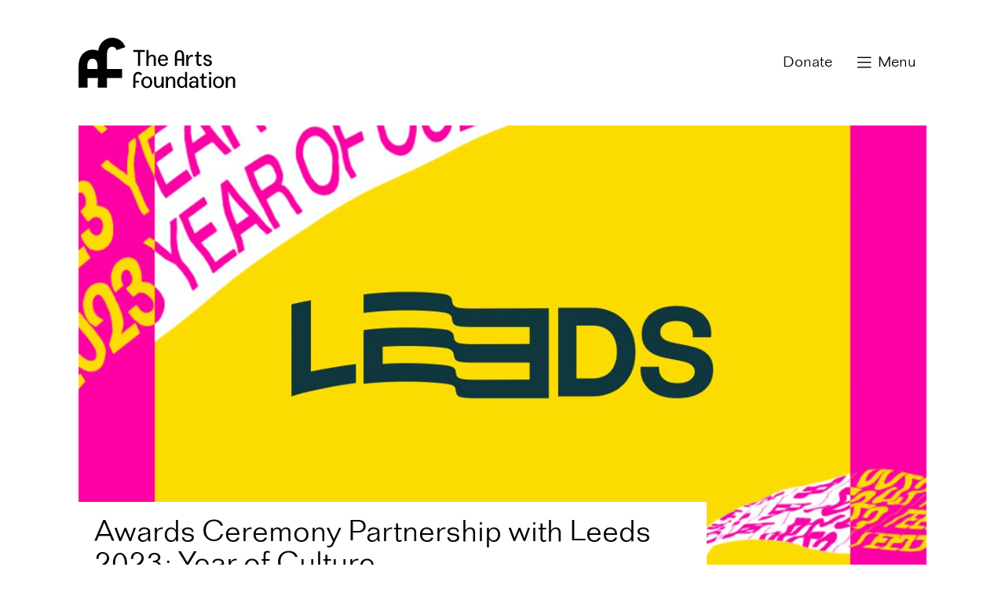

--- FILE ---
content_type: text/html; charset=UTF-8
request_url: https://artsfoundation.co.uk/news/awards-ceremony-partnership-with-leeds-2023-year-of-culture/
body_size: 6561
content:
<!DOCTYPE HTML>
<html lang="en-GB">

<head>
    <meta charset="UTF-8">
    <title>Arts Foundation | Awards Ceremony Partnership with Leeds 2023: Year of Culture</title>

    <!-- LINKS -->
    <link href="//www.google-analytics.com" rel="dns-prefetch" />
    <link rel="stylesheet" type="text/css" href="https://artsfoundation.co.uk/wp-content/themes/arts-foundation/style.css?cache=1769912143" />

    <!-- META -->
    <meta http-equiv="X-UA-Compatible" content="IE=edge,chrome=1" />
    <meta name="viewport" content="width=device-width, initial-scale=1,minimum-scale=1,maximum-scale=2" />
    <meta name="description" content="Supporting individual artists and creatives in the UK with unconditional financial Fellowships since 1993" />
    
    <meta name='robots' content='max-image-preview:large' />
<link rel='dns-prefetch' href='//cdnjs.cloudflare.com' />
<link rel="alternate" title="oEmbed (JSON)" type="application/json+oembed" href="https://artsfoundation.co.uk/wp-json/oembed/1.0/embed?url=https%3A%2F%2Fartsfoundation.co.uk%2Fnews%2Fawards-ceremony-partnership-with-leeds-2023-year-of-culture%2F" />
<link rel="alternate" title="oEmbed (XML)" type="text/xml+oembed" href="https://artsfoundation.co.uk/wp-json/oembed/1.0/embed?url=https%3A%2F%2Fartsfoundation.co.uk%2Fnews%2Fawards-ceremony-partnership-with-leeds-2023-year-of-culture%2F&#038;format=xml" />
<style id='wp-img-auto-sizes-contain-inline-css' type='text/css'>
img:is([sizes=auto i],[sizes^="auto," i]){contain-intrinsic-size:3000px 1500px}
/*# sourceURL=wp-img-auto-sizes-contain-inline-css */
</style>

<style id='wp-emoji-styles-inline-css' type='text/css'>

	img.wp-smiley, img.emoji {
		display: inline !important;
		border: none !important;
		box-shadow: none !important;
		height: 1em !important;
		width: 1em !important;
		margin: 0 0.07em !important;
		vertical-align: -0.1em !important;
		background: none !important;
		padding: 0 !important;
	}
/*# sourceURL=wp-emoji-styles-inline-css */
</style>
<link rel='stylesheet' id='wp-block-library-css' href='https://artsfoundation.co.uk/wp-includes/css/dist/block-library/style.min.css?ver=6.9' type='text/css' media='all' />
<style id='global-styles-inline-css' type='text/css'>
:root{--wp--preset--aspect-ratio--square: 1;--wp--preset--aspect-ratio--4-3: 4/3;--wp--preset--aspect-ratio--3-4: 3/4;--wp--preset--aspect-ratio--3-2: 3/2;--wp--preset--aspect-ratio--2-3: 2/3;--wp--preset--aspect-ratio--16-9: 16/9;--wp--preset--aspect-ratio--9-16: 9/16;--wp--preset--color--black: #000000;--wp--preset--color--cyan-bluish-gray: #abb8c3;--wp--preset--color--white: #ffffff;--wp--preset--color--pale-pink: #f78da7;--wp--preset--color--vivid-red: #cf2e2e;--wp--preset--color--luminous-vivid-orange: #ff6900;--wp--preset--color--luminous-vivid-amber: #fcb900;--wp--preset--color--light-green-cyan: #7bdcb5;--wp--preset--color--vivid-green-cyan: #00d084;--wp--preset--color--pale-cyan-blue: #8ed1fc;--wp--preset--color--vivid-cyan-blue: #0693e3;--wp--preset--color--vivid-purple: #9b51e0;--wp--preset--gradient--vivid-cyan-blue-to-vivid-purple: linear-gradient(135deg,rgb(6,147,227) 0%,rgb(155,81,224) 100%);--wp--preset--gradient--light-green-cyan-to-vivid-green-cyan: linear-gradient(135deg,rgb(122,220,180) 0%,rgb(0,208,130) 100%);--wp--preset--gradient--luminous-vivid-amber-to-luminous-vivid-orange: linear-gradient(135deg,rgb(252,185,0) 0%,rgb(255,105,0) 100%);--wp--preset--gradient--luminous-vivid-orange-to-vivid-red: linear-gradient(135deg,rgb(255,105,0) 0%,rgb(207,46,46) 100%);--wp--preset--gradient--very-light-gray-to-cyan-bluish-gray: linear-gradient(135deg,rgb(238,238,238) 0%,rgb(169,184,195) 100%);--wp--preset--gradient--cool-to-warm-spectrum: linear-gradient(135deg,rgb(74,234,220) 0%,rgb(151,120,209) 20%,rgb(207,42,186) 40%,rgb(238,44,130) 60%,rgb(251,105,98) 80%,rgb(254,248,76) 100%);--wp--preset--gradient--blush-light-purple: linear-gradient(135deg,rgb(255,206,236) 0%,rgb(152,150,240) 100%);--wp--preset--gradient--blush-bordeaux: linear-gradient(135deg,rgb(254,205,165) 0%,rgb(254,45,45) 50%,rgb(107,0,62) 100%);--wp--preset--gradient--luminous-dusk: linear-gradient(135deg,rgb(255,203,112) 0%,rgb(199,81,192) 50%,rgb(65,88,208) 100%);--wp--preset--gradient--pale-ocean: linear-gradient(135deg,rgb(255,245,203) 0%,rgb(182,227,212) 50%,rgb(51,167,181) 100%);--wp--preset--gradient--electric-grass: linear-gradient(135deg,rgb(202,248,128) 0%,rgb(113,206,126) 100%);--wp--preset--gradient--midnight: linear-gradient(135deg,rgb(2,3,129) 0%,rgb(40,116,252) 100%);--wp--preset--font-size--small: 13px;--wp--preset--font-size--medium: 20px;--wp--preset--font-size--large: 36px;--wp--preset--font-size--x-large: 42px;--wp--preset--spacing--20: 0.44rem;--wp--preset--spacing--30: 0.67rem;--wp--preset--spacing--40: 1rem;--wp--preset--spacing--50: 1.5rem;--wp--preset--spacing--60: 2.25rem;--wp--preset--spacing--70: 3.38rem;--wp--preset--spacing--80: 5.06rem;--wp--preset--shadow--natural: 6px 6px 9px rgba(0, 0, 0, 0.2);--wp--preset--shadow--deep: 12px 12px 50px rgba(0, 0, 0, 0.4);--wp--preset--shadow--sharp: 6px 6px 0px rgba(0, 0, 0, 0.2);--wp--preset--shadow--outlined: 6px 6px 0px -3px rgb(255, 255, 255), 6px 6px rgb(0, 0, 0);--wp--preset--shadow--crisp: 6px 6px 0px rgb(0, 0, 0);}:where(.is-layout-flex){gap: 0.5em;}:where(.is-layout-grid){gap: 0.5em;}body .is-layout-flex{display: flex;}.is-layout-flex{flex-wrap: wrap;align-items: center;}.is-layout-flex > :is(*, div){margin: 0;}body .is-layout-grid{display: grid;}.is-layout-grid > :is(*, div){margin: 0;}:where(.wp-block-columns.is-layout-flex){gap: 2em;}:where(.wp-block-columns.is-layout-grid){gap: 2em;}:where(.wp-block-post-template.is-layout-flex){gap: 1.25em;}:where(.wp-block-post-template.is-layout-grid){gap: 1.25em;}.has-black-color{color: var(--wp--preset--color--black) !important;}.has-cyan-bluish-gray-color{color: var(--wp--preset--color--cyan-bluish-gray) !important;}.has-white-color{color: var(--wp--preset--color--white) !important;}.has-pale-pink-color{color: var(--wp--preset--color--pale-pink) !important;}.has-vivid-red-color{color: var(--wp--preset--color--vivid-red) !important;}.has-luminous-vivid-orange-color{color: var(--wp--preset--color--luminous-vivid-orange) !important;}.has-luminous-vivid-amber-color{color: var(--wp--preset--color--luminous-vivid-amber) !important;}.has-light-green-cyan-color{color: var(--wp--preset--color--light-green-cyan) !important;}.has-vivid-green-cyan-color{color: var(--wp--preset--color--vivid-green-cyan) !important;}.has-pale-cyan-blue-color{color: var(--wp--preset--color--pale-cyan-blue) !important;}.has-vivid-cyan-blue-color{color: var(--wp--preset--color--vivid-cyan-blue) !important;}.has-vivid-purple-color{color: var(--wp--preset--color--vivid-purple) !important;}.has-black-background-color{background-color: var(--wp--preset--color--black) !important;}.has-cyan-bluish-gray-background-color{background-color: var(--wp--preset--color--cyan-bluish-gray) !important;}.has-white-background-color{background-color: var(--wp--preset--color--white) !important;}.has-pale-pink-background-color{background-color: var(--wp--preset--color--pale-pink) !important;}.has-vivid-red-background-color{background-color: var(--wp--preset--color--vivid-red) !important;}.has-luminous-vivid-orange-background-color{background-color: var(--wp--preset--color--luminous-vivid-orange) !important;}.has-luminous-vivid-amber-background-color{background-color: var(--wp--preset--color--luminous-vivid-amber) !important;}.has-light-green-cyan-background-color{background-color: var(--wp--preset--color--light-green-cyan) !important;}.has-vivid-green-cyan-background-color{background-color: var(--wp--preset--color--vivid-green-cyan) !important;}.has-pale-cyan-blue-background-color{background-color: var(--wp--preset--color--pale-cyan-blue) !important;}.has-vivid-cyan-blue-background-color{background-color: var(--wp--preset--color--vivid-cyan-blue) !important;}.has-vivid-purple-background-color{background-color: var(--wp--preset--color--vivid-purple) !important;}.has-black-border-color{border-color: var(--wp--preset--color--black) !important;}.has-cyan-bluish-gray-border-color{border-color: var(--wp--preset--color--cyan-bluish-gray) !important;}.has-white-border-color{border-color: var(--wp--preset--color--white) !important;}.has-pale-pink-border-color{border-color: var(--wp--preset--color--pale-pink) !important;}.has-vivid-red-border-color{border-color: var(--wp--preset--color--vivid-red) !important;}.has-luminous-vivid-orange-border-color{border-color: var(--wp--preset--color--luminous-vivid-orange) !important;}.has-luminous-vivid-amber-border-color{border-color: var(--wp--preset--color--luminous-vivid-amber) !important;}.has-light-green-cyan-border-color{border-color: var(--wp--preset--color--light-green-cyan) !important;}.has-vivid-green-cyan-border-color{border-color: var(--wp--preset--color--vivid-green-cyan) !important;}.has-pale-cyan-blue-border-color{border-color: var(--wp--preset--color--pale-cyan-blue) !important;}.has-vivid-cyan-blue-border-color{border-color: var(--wp--preset--color--vivid-cyan-blue) !important;}.has-vivid-purple-border-color{border-color: var(--wp--preset--color--vivid-purple) !important;}.has-vivid-cyan-blue-to-vivid-purple-gradient-background{background: var(--wp--preset--gradient--vivid-cyan-blue-to-vivid-purple) !important;}.has-light-green-cyan-to-vivid-green-cyan-gradient-background{background: var(--wp--preset--gradient--light-green-cyan-to-vivid-green-cyan) !important;}.has-luminous-vivid-amber-to-luminous-vivid-orange-gradient-background{background: var(--wp--preset--gradient--luminous-vivid-amber-to-luminous-vivid-orange) !important;}.has-luminous-vivid-orange-to-vivid-red-gradient-background{background: var(--wp--preset--gradient--luminous-vivid-orange-to-vivid-red) !important;}.has-very-light-gray-to-cyan-bluish-gray-gradient-background{background: var(--wp--preset--gradient--very-light-gray-to-cyan-bluish-gray) !important;}.has-cool-to-warm-spectrum-gradient-background{background: var(--wp--preset--gradient--cool-to-warm-spectrum) !important;}.has-blush-light-purple-gradient-background{background: var(--wp--preset--gradient--blush-light-purple) !important;}.has-blush-bordeaux-gradient-background{background: var(--wp--preset--gradient--blush-bordeaux) !important;}.has-luminous-dusk-gradient-background{background: var(--wp--preset--gradient--luminous-dusk) !important;}.has-pale-ocean-gradient-background{background: var(--wp--preset--gradient--pale-ocean) !important;}.has-electric-grass-gradient-background{background: var(--wp--preset--gradient--electric-grass) !important;}.has-midnight-gradient-background{background: var(--wp--preset--gradient--midnight) !important;}.has-small-font-size{font-size: var(--wp--preset--font-size--small) !important;}.has-medium-font-size{font-size: var(--wp--preset--font-size--medium) !important;}.has-large-font-size{font-size: var(--wp--preset--font-size--large) !important;}.has-x-large-font-size{font-size: var(--wp--preset--font-size--x-large) !important;}
/*# sourceURL=global-styles-inline-css */
</style>

<style id='classic-theme-styles-inline-css' type='text/css'>
/*! This file is auto-generated */
.wp-block-button__link{color:#fff;background-color:#32373c;border-radius:9999px;box-shadow:none;text-decoration:none;padding:calc(.667em + 2px) calc(1.333em + 2px);font-size:1.125em}.wp-block-file__button{background:#32373c;color:#fff;text-decoration:none}
/*# sourceURL=/wp-includes/css/classic-themes.min.css */
</style>
<link rel='stylesheet' id='ctf_styles-css' href='https://artsfoundation.co.uk/wp-content/plugins/custom-twitter-feeds/css/ctf-styles.min.css?ver=2.3.1' type='text/css' media='all' />
<script type="text/javascript" src="https://cdnjs.cloudflare.com/ajax/libs/jquery/3.3.1/jquery.min.js?ver=2.2.4" id="jquery-js"></script>
<link rel="https://api.w.org/" href="https://artsfoundation.co.uk/wp-json/" /><link rel="alternate" title="JSON" type="application/json" href="https://artsfoundation.co.uk/wp-json/wp/v2/posts/10601" /><link rel="EditURI" type="application/rsd+xml" title="RSD" href="https://artsfoundation.co.uk/xmlrpc.php?rsd" />
<meta name="generator" content="WordPress 6.9" />
<link rel="canonical" href="https://artsfoundation.co.uk/news/awards-ceremony-partnership-with-leeds-2023-year-of-culture/" />
<link rel='shortlink' href='https://artsfoundation.co.uk/?p=10601' />
<link rel="apple-touch-icon" sizes="180x180" href="/wp-content/uploads/fbrfg/apple-touch-icon.png?v=wAMA3grKBO">
<link rel="icon" type="image/png" sizes="32x32" href="/wp-content/uploads/fbrfg/favicon-32x32.png?v=wAMA3grKBO">
<link rel="icon" type="image/png" sizes="16x16" href="/wp-content/uploads/fbrfg/favicon-16x16.png?v=wAMA3grKBO">
<link rel="manifest" href="/wp-content/uploads/fbrfg/site.webmanifest?v=wAMA3grKBO">
<link rel="mask-icon" href="/wp-content/uploads/fbrfg/safari-pinned-tab.svg?v=wAMA3grKBO" color="#5bbad5">
<link rel="shortcut icon" href="/wp-content/uploads/fbrfg/favicon.ico?v=wAMA3grKBO">
<meta name="msapplication-TileColor" content="#da532c">
<meta name="msapplication-config" content="/wp-content/uploads/fbrfg/browserconfig.xml?v=wAMA3grKBO">
<meta name="theme-color" content="#ffffff">
        
</head>
    
<body id="body" class="awards-ceremony-partnership-with-leeds-2023-year-of-culture post">
	
	<!-- Google tag (gtag.js) -->
    <script async src="https://www.googletagmanager.com/gtag/js?id=G-DS2XQ79DXN"></script>
    <script>
    window.dataLayer = window.dataLayer || [];
    function gtag(){dataLayer.push(arguments);}
    gtag('js', new Date());

    gtag('config', 'G-DS2XQ79DXN');
    </script>

    <script type="text/javascript">document.getElementById('body').style.display = 'none';</script>

    <header class="id-header">
        <a class="id-logo" href="/">Arts Foundation</a>
    </header>
    
    <!-- DONATE LINK -->
<a class="id-donate" href="https://cafdonate.cafonline.org/11515">Donate</a>


<!-- MENU BUTTON -->
<button class="menu"><span>Menu</span></button>

<!-- TOP NAVIGATION -->
<nav class="id-topnav">
    <ul>
                    <li>
                <h3 class="menutoggle" tabindex="0">About Us</h3>
                                    <ul>
                                                    <li><a href="https://artsfoundation.co.uk/about-us/what-we-do/">What We Do</a></li>
                                                    <li><a href="https://artsfoundation.co.uk/about-us/our-values/">Our Values</a></li>
                                                    <li><a href="https://artsfoundation.co.uk/about-us/trustees/">Trustees</a></li>
                                                    <li><a href="https://artsfoundation.co.uk/about-us/ambassadors/">Ambassadors</a></li>
                                                    <li><a href="https://artsfoundation.co.uk/about-us/people/">People</a></li>
                                                    <li><a href="https://artsfoundation.co.uk/contact/">Contact</a></li>
                                            </ul>
                

            </li>
                    <li>
                <h3 class="menutoggle" tabindex="0">Arts Foundation Futures Awards</h3>
                                    <ul>
                                                    <li><a href="https://artsfoundation.co.uk/affas/2026/">2026 Awards</a></li>
                                                    <li><a href="https://artsfoundation.co.uk/affas/2025/">2025 Awards</a></li>
                                                    <li><a href="https://artsfoundation.co.uk/affas/2024/">2024 Awards</a></li>
                                                    <li><a href="https://artsfoundation.co.uk/affas/">Archive Awards</a></li>
                                            </ul>
                

            </li>
                    <li>
                <h3 class="menutoggle" tabindex="0">Support Us</h3>
                                    <ul>
                                                    <li><a href="https://artsfoundation.co.uk/support-us/become-a-friend/">Become a Patron</a></li>
                                                    <li><a href="https://artsfoundation.co.uk/support-us/award-partnerships/">Support an Award</a></li>
                                                    <li><a href="https://artsfoundation.co.uk/support-us/leave-a-legacy/">Leave a Legacy</a></li>
                                                    <li><a href="https://artsfoundation.co.uk/support-us/our-supporters/">Our Supporters</a></li>
                                            </ul>
                

            </li>
                    <li>
                <h3 class="menutoggle" tabindex="0">Artists & Creatives</h3>
                                    <ul>
                                                    <li><a href="https://artsfoundation.co.uk/directory/">Artist Directory</a></li>
                                                    <li><a href="https://artsfoundation.co.uk/testimonials/">Testimonials</a></li>
                                            </ul>
                

            </li>
                    <li>
                <h3 class="menutoggle" tabindex="0">News & Press</h3>
                                    <ul>
                                                    <li><a href="https://artsfoundation.co.uk/news/">Latest News </a></li>
                                            </ul>
                

            </li>
            </ul>
</nav>

    

<main class="id-main">

            
        <div class="id-image"><figure><img class="lazy square vertpos50" data-src="https://artsfoundation.co.uk/wp-content/uploads/Leeds-2023.jpg" width="1200" height="1200" alt="" /></figure></div>        
        
    
    
            
                                    
                    <header>
                        <h1><span>Awards Ceremony Partnership with Leeds 2023: Year of Culture</span></h1>
                        <nav class="id-breadcrumb"><ul><li class="home"><a href="https://artsfoundation.co.uk">Home</a></li><li><a href="https://artsfoundation.co.uk/news/">News</a></li><li><span>Awards Ceremony Partnership with Leeds 2023: Year of Culture</span></li></ul></nav>                    </header>
                    
                    <div>

                 
            
            

            <div class="page-content">

                <!-- awards-ceremony-partnership-with-leeds-2023-year-of-culture-->                
                <p>We are delighted to share that the Arts Foundation Futures Awards 2023 Ceremony will be presented in partnership with <strong>Leeds 2023: Year of Culture.</strong></p>
<p>The awards will take place at the Howard Assembly Room on <strong>Thursday 23 February 2023</strong>, when the recipients of the £10,000 Fellowships will be revealed, with more news to follow in the New Year.</p>
<p><span style="font-weight: 400;">Kully Thiarai, Creative Director and CEO of <a href="https://leeds2023.co.uk/" target="_blank" rel="noopener">Leeds 2023</a> and Arts Foundation Trustee said:</span></p>
<p><i><span style="font-weight: 400;">“Leeds 2023 is thrilled to be hosting the prestigious Arts Foundation Futures Awards 2023, which has become an industry marker for future artistic excellence across wide-ranging art forms. We look forward to celebrating and welcoming extraordinary artists from across the UK to the city.”</span></i></p>
<p><span style="font-weight: 400;">A reminder that you can keep up to date with all our latest news and awards updates by signing up for our <a href="https://artsfoundation.us7.list-manage.com/subscribe?u=f643080507b72cec5cf9ab7ba&amp;id=caf0faada7" target="_blank" rel="noopener">newsletter</a>.</span></p>
<p class="p1">Wishing you all a wonderful and restorative festive break until then!</p>
                
            </div>

                                                                                                
            

                            <!-- GALLERY -->
<aside class="gallery">
    <ul>
                                    <li tabindex="0">
                    <figure>
                        <img class="lazy square vertpos50" data-src="https://artsfoundation.co.uk/wp-content/uploads/Leeds-2023.jpg" width="1200" height="1200" alt="" />                                                    <figcaption>
                                Leeds 2023: Year of Culture                                                                                            </figcaption>
                                            </figure>
                </li>
                        </ul>
</aside>
            
            
        </div>
    
    
</main>

    <footer class="id-footer">

    <div class="id-address"></div>

        <!-- BOTTOM NAVIGATION -->
<nav class="id-bottomnav">
    <ul>
                    <li><a href="https://www.instagram.com/the_arts_foundation/">Instagram</a></li>
                    <li><a href="https://www.linkedin.com/company/theartsfoundation/">Linkedin</a></li>
                    <li><a href="https://twitter.com/Arts_Foundation">Twitter</a></li>
                    <li><a href="https://www.facebook.com/theartsfoundation/">Facebook</a></li>
                    <li><a href="http://eepurl.com/dy-nD5">Subscribe to our Newsletter</a></li>
            </ul>
</nav>

        <ul class="id-information">
            <li>&copy; Arts Foundation 2026</li>
            <li><a href="http://apps.charitycommission.gov.uk/Showcharity/RegisterOfCharities/CharityWithoutPartB.aspx?RegisteredCharityNumber=1000001&SubsidiaryNumber=0">Registered charity 
1000001</a></li>
            <li></li>
            
        </ul>

        
        
    </footer>

    <script type="speculationrules">
{"prefetch":[{"source":"document","where":{"and":[{"href_matches":"/*"},{"not":{"href_matches":["/wp-*.php","/wp-admin/*","/wp-content/uploads/*","/wp-content/*","/wp-content/plugins/*","/wp-content/themes/arts-foundation/*","/*\\?(.+)"]}},{"not":{"selector_matches":"a[rel~=\"nofollow\"]"}},{"not":{"selector_matches":".no-prefetch, .no-prefetch a"}}]},"eagerness":"conservative"}]}
</script>
<script id="wp-emoji-settings" type="application/json">
{"baseUrl":"https://s.w.org/images/core/emoji/17.0.2/72x72/","ext":".png","svgUrl":"https://s.w.org/images/core/emoji/17.0.2/svg/","svgExt":".svg","source":{"concatemoji":"https://artsfoundation.co.uk/wp-includes/js/wp-emoji-release.min.js?ver=6.9"}}
</script>
<script type="module">
/* <![CDATA[ */
/*! This file is auto-generated */
const a=JSON.parse(document.getElementById("wp-emoji-settings").textContent),o=(window._wpemojiSettings=a,"wpEmojiSettingsSupports"),s=["flag","emoji"];function i(e){try{var t={supportTests:e,timestamp:(new Date).valueOf()};sessionStorage.setItem(o,JSON.stringify(t))}catch(e){}}function c(e,t,n){e.clearRect(0,0,e.canvas.width,e.canvas.height),e.fillText(t,0,0);t=new Uint32Array(e.getImageData(0,0,e.canvas.width,e.canvas.height).data);e.clearRect(0,0,e.canvas.width,e.canvas.height),e.fillText(n,0,0);const a=new Uint32Array(e.getImageData(0,0,e.canvas.width,e.canvas.height).data);return t.every((e,t)=>e===a[t])}function p(e,t){e.clearRect(0,0,e.canvas.width,e.canvas.height),e.fillText(t,0,0);var n=e.getImageData(16,16,1,1);for(let e=0;e<n.data.length;e++)if(0!==n.data[e])return!1;return!0}function u(e,t,n,a){switch(t){case"flag":return n(e,"\ud83c\udff3\ufe0f\u200d\u26a7\ufe0f","\ud83c\udff3\ufe0f\u200b\u26a7\ufe0f")?!1:!n(e,"\ud83c\udde8\ud83c\uddf6","\ud83c\udde8\u200b\ud83c\uddf6")&&!n(e,"\ud83c\udff4\udb40\udc67\udb40\udc62\udb40\udc65\udb40\udc6e\udb40\udc67\udb40\udc7f","\ud83c\udff4\u200b\udb40\udc67\u200b\udb40\udc62\u200b\udb40\udc65\u200b\udb40\udc6e\u200b\udb40\udc67\u200b\udb40\udc7f");case"emoji":return!a(e,"\ud83e\u1fac8")}return!1}function f(e,t,n,a){let r;const o=(r="undefined"!=typeof WorkerGlobalScope&&self instanceof WorkerGlobalScope?new OffscreenCanvas(300,150):document.createElement("canvas")).getContext("2d",{willReadFrequently:!0}),s=(o.textBaseline="top",o.font="600 32px Arial",{});return e.forEach(e=>{s[e]=t(o,e,n,a)}),s}function r(e){var t=document.createElement("script");t.src=e,t.defer=!0,document.head.appendChild(t)}a.supports={everything:!0,everythingExceptFlag:!0},new Promise(t=>{let n=function(){try{var e=JSON.parse(sessionStorage.getItem(o));if("object"==typeof e&&"number"==typeof e.timestamp&&(new Date).valueOf()<e.timestamp+604800&&"object"==typeof e.supportTests)return e.supportTests}catch(e){}return null}();if(!n){if("undefined"!=typeof Worker&&"undefined"!=typeof OffscreenCanvas&&"undefined"!=typeof URL&&URL.createObjectURL&&"undefined"!=typeof Blob)try{var e="postMessage("+f.toString()+"("+[JSON.stringify(s),u.toString(),c.toString(),p.toString()].join(",")+"));",a=new Blob([e],{type:"text/javascript"});const r=new Worker(URL.createObjectURL(a),{name:"wpTestEmojiSupports"});return void(r.onmessage=e=>{i(n=e.data),r.terminate(),t(n)})}catch(e){}i(n=f(s,u,c,p))}t(n)}).then(e=>{for(const n in e)a.supports[n]=e[n],a.supports.everything=a.supports.everything&&a.supports[n],"flag"!==n&&(a.supports.everythingExceptFlag=a.supports.everythingExceptFlag&&a.supports[n]);var t;a.supports.everythingExceptFlag=a.supports.everythingExceptFlag&&!a.supports.flag,a.supports.everything||((t=a.source||{}).concatemoji?r(t.concatemoji):t.wpemoji&&t.twemoji&&(r(t.twemoji),r(t.wpemoji)))});
//# sourceURL=https://artsfoundation.co.uk/wp-includes/js/wp-emoji-loader.min.js
/* ]]> */
</script>
    
    <!-- JAVASCRIPT -->
    <script type="text/javascript" src="https://artsfoundation.co.uk/wp-content/themes/arts-foundation/assets/js/scripts.min.js?cache=1769912143"></script>

</body>

</html>

<!-- Page supported by LiteSpeed Cache 7.7 on 2026-02-01 02:15:43 -->